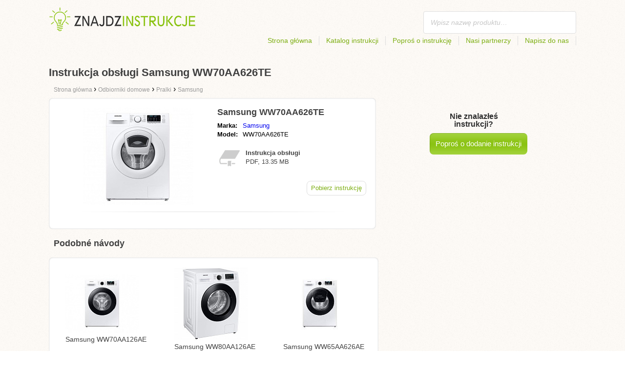

--- FILE ---
content_type: text/html; charset=utf-8
request_url: https://znajdzinstrukcje.pl/instrukcja-obslugi-samsung-ww70aa626te/
body_size: 4361
content:
<!DOCTYPE html>
<html lang='PL'>
<head>
	<meta name="theme-color" content="#90c61b">
	<meta name="seznam-wmt" content="fylUtksIWwnb4WRDHsY2bCglrwxoXsRD">
	<meta charset="UTF-8">
	<meta name="viewport" content="width=device-width, initial-scale=1">
		<title>Instrukcja obsługi Samsung WW70AA626TE | Instrukcje</title>
	<meta name="keywords" content="instrukcja, podręcznik, instrukcja obsługi, Instrukcja obsługi Samsung WW70AA626TE,">
	<meta name="description" content="Instrukcja obsługi Samsung WW70AA626TE do bezpłatnego pobrania. Instrukcja w języku polskim w formacie pdf..">
	<script>
		dataLayer = [{
			'user': "13",
			'type': 0,
			
			
			'pageType': 'manual',
		}];
	</script>
				<link rel="alternate" href="https://znajdzinstrukcje.pl/instrukcja-obslugi-samsung-ww70aa626te/" hreflang="PL">

	<link rel="shortcut icon" href="/favicon.ico">
<link rel="stylesheet" type="text/css" href="/webtemp/cssloader-ba34d9c21ecf-critical.css?1577101178">
	
	<script async src="https://pagead2.googlesyndication.com/pagead/js/adsbygoogle.js?client=ca-pub-9984164077481367"
     crossorigin="anonymous"></script>
	<script async src="https://www.google.com/recaptcha/api.js?render=6LfFEqkpAAAAAFCOw2ZtCHZGykEvlNJJtUkc_jV7"></script>
	<style>
		.grecaptcha-badge {
			visibility: hidden !important;
		}
	</style>
</head>
<body class="resp">
<link rel="stylesheet" type="text/css" href="/webtemp/cssloader-bd1af2b9cec9.css?1734830271">
<!-- Google Tag Manager -->
<noscript>
	<iframe src="//www.googletagmanager.com/ns.html?id=GTM-WP2LCP" height="0" width="0" style="display:none;visibility:hidden"></iframe>
</noscript>

<script>(function(w,d,s,l,i) { w[l]=w[l]||[];w[l].push( { 'gtm.start':
		new Date().getTime(),event:'gtm.js' } );var f=d.getElementsByTagName(s)[0],
		j=d.createElement(s),dl=l!='dataLayer'?'&l='+l:'';j.async=true;j.src=
		'//www.googletagmanager.com/gtm.js?id='+i+dl;f.parentNode.insertBefore(j,f);
} )(window,document,'script','dataLayer','GTM-WP2LCP');</script>
<!-- End Google Tag Manager -->

<!--[if lte IE 8]><div id="ieLt8"><![endif]-->
<div class="page">

<header class="main-header">

    <a class="logo" href="/">
        <img src="/frontend/img/logos/logo_pl.png"
             alt="Znajdzinstrukcje.pl">
    </a>
    <!--logo-->
		<form class="ui search search-header huge icon input" onsubmit="dataLayer.push( { 'event':'searchEvent' } );" id="searchbox_partner-pub-9984164077481367:4325447393" method="get"
			  action="/szukaj/">
			<input type="text" name="q" id="search" class="search" placeholder="Wpisz nazwę produktu…"
				   value="">
		</form>
		<!--search-->

    <nav class="main-nav">
        <a
                class="" href="/">Strona główna</a>
        <a
                class="" href="/katalog/">Katalog instrukcji</a>
        
            <a class="show-dialog"
                                                  data-dialog="ask-manual"
                                                  href="#">Poproś o instrukcję</a>
        <a class="" href="/partnerzy/">Nasi partnerzy</a>
        <a
                class="" href="/napisz-do-nas/">Napisz do nas</a>
    </nav>
    <!--main-nav-->

</header>
<!--main-header-->
	<script type="application/ld+json">
    {
      "@context" : "http://schema.org",
      "@type" : "WebSite",
      "name" : "Znajdzinstrukcje.pl",
      "url" : "https://znajdzinstrukcje.pl/instrukcja-obslugi-samsung-ww70aa626te/"
    }

	</script>

	<h1>Instrukcja obsługi Samsung WW70AA626TE</h1>


<nav class="path">
	<ol vocab="http://schema.org/" typeof="BreadcrumbList">
		<li>
			<a href="/">
				<span>
					Strona główna
				</span>
			</a>
		</li>
	<li property="itemListElement" typeof="ListItem">
		›
		<a href="/odbiorniki-domowe/" property="item" typeof="WebPage">
			<span property="name">Odbiorniki domowe</span>
		</a>
		<meta property="position" content="1">
	</li>
	<li property="itemListElement" typeof="ListItem">
		›
		<a href="/odbiorniki-domowe/pralki/" property="item" typeof="WebPage">
			<span property="name">Pralki</span>
		</a>
		<meta property="position" content="2">
	</li>
	<li property="itemListElement" typeof="ListItem">
		›
		<a href="/odbiorniki-domowe/pralki/samsung/" property="item" typeof="WebPage">
			<span property="name">Samsung</span>
		</a>
		<meta property="position" content="3">
	</li>
	</ol>
</nav>
	<div class="ads-google">
		<script async src="https://pagead2.googlesyndication.com/pagead/js/adsbygoogle.js?client=ca-pub-9984164077481367"
     crossorigin="anonymous"></script>
<!-- Návody - Produkt - Nahoře -->
<ins class="adsbygoogle"
     style="display:block"
     data-ad-client="ca-pub-9984164077481367"
     data-ad-slot="5806613390"
     data-ad-format="auto"
     data-full-width-responsive="true"></ins>
<script>
     (adsbygoogle = window.adsbygoogle || []).push({});
</script>
	</div>

	<div class="content-wrapper type-two">
		<div class="product-manual left-content">

			<div class="wrapper product">

				<section class="basic-info">

					<div class="one-half">


						<a href="https://znajdzinstrukcje.pl/images/a5/jpg83-samsung-ww70aa626te.jpg"
						   title="Samsung WW70AA626TE" class="show-img">
							<picture>
								<source srcset="https://znajdzinstrukcje.pl/images/a5/jpg83-samsung-ww70aa626te.300x200.fit.q90.jpg" type="image/jpeg">
								<img class="show-img-small"
												   data-src="https://znajdzinstrukcje.pl/images/a5/jpg83-samsung-ww70aa626te.300x200.fit.q90.jpg"
												   alt="Samsung WW70AA626TE" title="Samsung WW70AA626TE">
							</picture>
						</a>


					</div>

					<div class="one-half">

						<h2>Samsung WW70AA626TE</h2>

						<table>
							<tbody>
							<tr>
								<td class="brandName">Marka:</td>
								<td class="brandLink">
										<a href="/samsung/">Samsung</a>
								</td>
							</tr>
							<tr>
								<td>Model:</td>
								<td>WW70AA626TE</td>
							</tr>
							</tbody>
						</table>

						<div class="size-info">
							<div class="icon"></div>
							<p><b>Instrukcja obsługi</b></p>
							<p>
								PDF, 13.35
								MB
							</p>
						</div>
						<!--size-info-->

						<div class="product-manual-add ads-google">
							<script async src="https://pagead2.googlesyndication.com/pagead/js/adsbygoogle.js?client=ca-pub-9984164077481367"
     crossorigin="anonymous"></script>
<!-- Návody - Produkt - Nad plačítkem -->
<ins class="adsbygoogle"
     style="display:block"
     data-ad-client="ca-pub-9984164077481367"
     data-ad-slot="9301350594"
     data-ad-format="auto"
     data-full-width-responsive="true"></ins>
<script>
     (adsbygoogle = window.adsbygoogle || []).push({});
</script>
						</div>

						<div class="links">
									<!--sse--> <a onclick="showManual()" id="download"
												  title="Instrukcja obsługi Samsung WW70AA626TE"
												  href="https://pdf.znajdzinstrukcje.pl/wp-content/uploads/pdf51/samsung-ww70aa626te-4897598.pdf?h=L1cwN2u-H_FO9y8Mo32mJw&amp;e=1770088792"
												  style="font-size: 16px;"
												  target="_blank" rel="nofollow">Pobierz instrukcję</a>
									<!--/sse-->
								<!--sse--> <a onclick="showManual()" id="download_B"
											  title="Instrukcja obsługi Samsung WW70AA626TE"
											  href="https://pdf.znajdzinstrukcje.pl/wp-content/uploads/pdf51/samsung-ww70aa626te-4897598.pdf?h=L1cwN2u-H_FO9y8Mo32mJw&amp;e=1770088792"
											  style="font-size: 16px;display:none;"
											  target="_blank" rel="nofollow">Pobierz instrukcję</a>
								<!--/sse-->
						</div>
						<!--links-->


					</div>

				</section>

			</div>
			<!--wrapper/product-->
			<div class="similar">
				<h2>Podobné návody</h2>
				<div class="similar-products wrapper">
					<div class="">
						<a href="/instrukcja-obslugi-samsung-ww70aa126ae/">
							<div>
								<picture>
									<source srcset="https://znajdzinstrukcje.pl/images/7b/jpg84-samsung-ww70aa126ae.150x150.fit.q90.jpg" type="image/jpeg">
									<img data-src="https://znajdzinstrukcje.pl/images/7b/jpg84-samsung-ww70aa126ae.150x150.fit.q90.jpg" alt="Samsung WW70AA126AE"
																title="Samsung WW70AA126AE">
								</picture>
							</div>
							<p>Samsung WW70AA126AE</p>
						</a>

					</div>
					<div class="">
						<a href="/instrukcja-obslugi-samsung-ww80aa126ae/">
							<div>
								<picture>
									<source srcset="https://znajdzinstrukcje.pl/images/fc/jpg83-samsung-ww80aa126ae.150x150.fit.q90.jpg" type="image/jpeg">
									<img data-src="https://znajdzinstrukcje.pl/images/fc/jpg83-samsung-ww80aa126ae.150x150.fit.q90.jpg" alt="Samsung WW80AA126AE"
																title="Samsung WW80AA126AE">
								</picture>
							</div>
							<p>Samsung WW80AA126AE</p>
						</a>

					</div>
					<div class="">
						<a href="/instrukcja-obslugi-samsung-ww65aa626ae/">
							<div>
								<picture>
									<source srcset="https://znajdzinstrukcje.pl/images/06/jpg83-samsung-ww65aa626ae.150x150.fit.q90.jpg" type="image/jpeg">
									<img data-src="https://znajdzinstrukcje.pl/images/06/jpg83-samsung-ww65aa626ae.150x150.fit.q90.jpg" alt="Samsung WW65AA626AE"
																title="Samsung WW65AA626AE">
								</picture>
							</div>
							<p>Samsung WW65AA626AE</p>
						</a>

					</div>
				</div>
			</div>
		</div>
		<!--product-manual-->

		<aside class="right-panel">
	<section class="manual-not-found">

		<h2>Nie znalazłeś instrukcji?</h2>
		<a href="#" class="button-big show-dialog" data-dialog="ask-manual">Poproś o dodanie instrukcji</a>

	</section>
	<!--manual-not-found-->
			<div class="ad ads-google">
				<script async src="https://pagead2.googlesyndication.com/pagead/js/adsbygoogle.js?client=ca-pub-9984164077481367"
     crossorigin="anonymous"></script>
<!-- Návody - Produkt - Na straně -->
<ins class="adsbygoogle"
     style="display:block"
     data-ad-client="ca-pub-9984164077481367"
     data-ad-slot="4514111397"
     data-ad-format="auto"
     data-full-width-responsive="true"></ins>
<script>
     (adsbygoogle = window.adsbygoogle || []).push({});
</script>
			</div>
		</aside>
		<!--right-panel-->

	</div>
	<!--content-wrapper-->
		<script type="application/javascript">
			function showManual() {
				dataLayer.push({"ecommerce":{"currencyCode":"USD","purchase":{"actionField":{"id":5056514,"revenue":0.004859},"products":{"name":"Samsung WW70AA626TE","id":51030,"price":0.004859,"brand":"Samsung","category":"Pračky","quantity":"1"}}},"event":"purchase"});
			}
		</script>

		<script type="application/javascript">
			dataLayer.push({"ecommerce":{"detail":{"actionField":{"list":"Product Page","action":"detail"},"products":{"name":"Samsung WW70AA626TE","id":51030,"brand":"Samsung","category":"Pračky"}}},"event":"showProduct"});
		</script>
</div>
	<!--page-->
<footer class="main-footer">
    <div class="page menu">
        <a href="/">Strona główna</a>
        <a href="/katalog/">Katalog instrukcji</a>
        <a class="show-dialog" data-dialog="ask-manual"
                                              href="#">Poproś o instrukcję</a>
        <a href="/partnerzy/">Nasi partnerzy</a>
        <a href="/napisz-do-nas/">Napisz do nas</a>
    </div>
    <!--page/menu-->
</footer>
<!--main-footer-->

<!--DIALOG-->
    <div class="dialog-box ask-manual">

        <a href="#" class="close-button hide-dialog"><!--close--></a>

        <h1>Poproś o instrukcję</h1>

        <p>Po dodaniu otrzymasz e-mail z informacją</p>

        <form action="/instrukcja-obslugi-samsung-ww70aa626te/" method="post" id="myForm" class="ask-manual-form">

            <label for="frm-requestForm-requestForm-name">Dokładna nazw produktu</label>
            <input type="text" name="name" id="frm-requestForm-requestForm-name" required data-nette-rules='[{"op":":filled","msg":"Tu podaj dokładna nazwę produktu."}]'>

            <label for="frm-requestForm-requestForm-email">Twój e-mail</label>
            <input type="email" name="email" id="frm-requestForm-requestForm-email" required data-nette-rules='[{"op":":filled","msg":"Należy podać e-mail."},{"op":":email","msg":"Sprawdź swój e-mail. Jest nieprawidłowy."}]'>

            <input type="hidden" name="recaptchaToken" value="" id="g-recaptcha-response">

            <input type="checkbox" name="terms" id="frm-requestForm-requestForm-terms" required data-nette-rules='[{"op":":filled","msg":"This field is required."},{"op":":equal","msg":"Wymagane jest wyrażenie zgody na przetwarzanie e-maila.","arg":true}]' checked>
            <label for="frm-requestForm-requestForm-terms">Wyrażam zgodę na przetwarzanie e-maila.</label>

            <button type="button" class="button-mid button-abort hide-dialog">Usuń</button>
            <button class="button-mid" type="submit" name="_submit" value="Poproś o instrukcję">Poproś o instrukcję</button>
        <input type="hidden" name="_do" value="requestForm-requestForm-submit"></form>

        <p class="privacy-policy" style="margin-top:10px">
            This site is protected by reCAPTCHA and the Google
            <a href="https://policies.google.com/privacy">Privacy Policy</a> and
            <a href="https://policies.google.com/terms">Terms of Service</a> apply.
        </p>
    </div>
<!--dialog-box-->
<script>
    document.addEventListener('DOMContentLoaded', (event) => {
        document.getElementById('myForm').addEventListener('submit', function(e) {
            e.preventDefault();
            grecaptcha.ready(function() {
                grecaptcha.execute('6LfFEqkpAAAAAFCOw2ZtCHZGykEvlNJJtUkc_jV7', { action: 'submit' } ).then(function(token) {
                    document.getElementById('g-recaptcha-response').value = token;
                    $("#myForm").submit();
                });
            });
        });
    });
</script>
	<!--DIALOG-->
	<div class="dialog-box addNavod">
		<a href="#" class="close-button hide-dialog"><!--close--></a>
		<h1>Dodanie instrukcji</h1>
		<p>Jeżeli chcesz dodać instrukcję, prześlij ją na e-mail <i><a href="/cdn-cgi/l/email-protection" class="__cf_email__" data-cfemail="92fbfcf4fdd2e8fcf3f8f6e8fbfce1e6e0e7f9f1f8f7bce2fe">[email&#160;protected]</a></i>
			<br>
			<br>
			<b>Dziękujemy</b><br></p>
	</div>
	<!--dialog-box-->

	<!--[if IE]>
	<script src="//html5shiv.googlecode.com/svn/trunk/html5.js"></script>
	<![endif]-->
<script data-cfasync="false" src="/cdn-cgi/scripts/5c5dd728/cloudflare-static/email-decode.min.js"></script><script src="/webtemp/jsloader-3fba8208d02c.js?1577101178"></script>
	

<script defer src="https://static.cloudflareinsights.com/beacon.min.js/vcd15cbe7772f49c399c6a5babf22c1241717689176015" integrity="sha512-ZpsOmlRQV6y907TI0dKBHq9Md29nnaEIPlkf84rnaERnq6zvWvPUqr2ft8M1aS28oN72PdrCzSjY4U6VaAw1EQ==" data-cf-beacon='{"version":"2024.11.0","token":"d7f3168a19c7437fbc65b30e7de69d1e","r":1,"server_timing":{"name":{"cfCacheStatus":true,"cfEdge":true,"cfExtPri":true,"cfL4":true,"cfOrigin":true,"cfSpeedBrain":true},"location_startswith":null}}' crossorigin="anonymous"></script>
</body>
</html>


--- FILE ---
content_type: text/html; charset=utf-8
request_url: https://www.google.com/recaptcha/api2/anchor?ar=1&k=6LfFEqkpAAAAAFCOw2ZtCHZGykEvlNJJtUkc_jV7&co=aHR0cHM6Ly96bmFqZHppbnN0cnVrY2plLnBsOjQ0Mw..&hl=en&v=N67nZn4AqZkNcbeMu4prBgzg&size=invisible&anchor-ms=20000&execute-ms=30000&cb=mfjme3m26k9c
body_size: 48606
content:
<!DOCTYPE HTML><html dir="ltr" lang="en"><head><meta http-equiv="Content-Type" content="text/html; charset=UTF-8">
<meta http-equiv="X-UA-Compatible" content="IE=edge">
<title>reCAPTCHA</title>
<style type="text/css">
/* cyrillic-ext */
@font-face {
  font-family: 'Roboto';
  font-style: normal;
  font-weight: 400;
  font-stretch: 100%;
  src: url(//fonts.gstatic.com/s/roboto/v48/KFO7CnqEu92Fr1ME7kSn66aGLdTylUAMa3GUBHMdazTgWw.woff2) format('woff2');
  unicode-range: U+0460-052F, U+1C80-1C8A, U+20B4, U+2DE0-2DFF, U+A640-A69F, U+FE2E-FE2F;
}
/* cyrillic */
@font-face {
  font-family: 'Roboto';
  font-style: normal;
  font-weight: 400;
  font-stretch: 100%;
  src: url(//fonts.gstatic.com/s/roboto/v48/KFO7CnqEu92Fr1ME7kSn66aGLdTylUAMa3iUBHMdazTgWw.woff2) format('woff2');
  unicode-range: U+0301, U+0400-045F, U+0490-0491, U+04B0-04B1, U+2116;
}
/* greek-ext */
@font-face {
  font-family: 'Roboto';
  font-style: normal;
  font-weight: 400;
  font-stretch: 100%;
  src: url(//fonts.gstatic.com/s/roboto/v48/KFO7CnqEu92Fr1ME7kSn66aGLdTylUAMa3CUBHMdazTgWw.woff2) format('woff2');
  unicode-range: U+1F00-1FFF;
}
/* greek */
@font-face {
  font-family: 'Roboto';
  font-style: normal;
  font-weight: 400;
  font-stretch: 100%;
  src: url(//fonts.gstatic.com/s/roboto/v48/KFO7CnqEu92Fr1ME7kSn66aGLdTylUAMa3-UBHMdazTgWw.woff2) format('woff2');
  unicode-range: U+0370-0377, U+037A-037F, U+0384-038A, U+038C, U+038E-03A1, U+03A3-03FF;
}
/* math */
@font-face {
  font-family: 'Roboto';
  font-style: normal;
  font-weight: 400;
  font-stretch: 100%;
  src: url(//fonts.gstatic.com/s/roboto/v48/KFO7CnqEu92Fr1ME7kSn66aGLdTylUAMawCUBHMdazTgWw.woff2) format('woff2');
  unicode-range: U+0302-0303, U+0305, U+0307-0308, U+0310, U+0312, U+0315, U+031A, U+0326-0327, U+032C, U+032F-0330, U+0332-0333, U+0338, U+033A, U+0346, U+034D, U+0391-03A1, U+03A3-03A9, U+03B1-03C9, U+03D1, U+03D5-03D6, U+03F0-03F1, U+03F4-03F5, U+2016-2017, U+2034-2038, U+203C, U+2040, U+2043, U+2047, U+2050, U+2057, U+205F, U+2070-2071, U+2074-208E, U+2090-209C, U+20D0-20DC, U+20E1, U+20E5-20EF, U+2100-2112, U+2114-2115, U+2117-2121, U+2123-214F, U+2190, U+2192, U+2194-21AE, U+21B0-21E5, U+21F1-21F2, U+21F4-2211, U+2213-2214, U+2216-22FF, U+2308-230B, U+2310, U+2319, U+231C-2321, U+2336-237A, U+237C, U+2395, U+239B-23B7, U+23D0, U+23DC-23E1, U+2474-2475, U+25AF, U+25B3, U+25B7, U+25BD, U+25C1, U+25CA, U+25CC, U+25FB, U+266D-266F, U+27C0-27FF, U+2900-2AFF, U+2B0E-2B11, U+2B30-2B4C, U+2BFE, U+3030, U+FF5B, U+FF5D, U+1D400-1D7FF, U+1EE00-1EEFF;
}
/* symbols */
@font-face {
  font-family: 'Roboto';
  font-style: normal;
  font-weight: 400;
  font-stretch: 100%;
  src: url(//fonts.gstatic.com/s/roboto/v48/KFO7CnqEu92Fr1ME7kSn66aGLdTylUAMaxKUBHMdazTgWw.woff2) format('woff2');
  unicode-range: U+0001-000C, U+000E-001F, U+007F-009F, U+20DD-20E0, U+20E2-20E4, U+2150-218F, U+2190, U+2192, U+2194-2199, U+21AF, U+21E6-21F0, U+21F3, U+2218-2219, U+2299, U+22C4-22C6, U+2300-243F, U+2440-244A, U+2460-24FF, U+25A0-27BF, U+2800-28FF, U+2921-2922, U+2981, U+29BF, U+29EB, U+2B00-2BFF, U+4DC0-4DFF, U+FFF9-FFFB, U+10140-1018E, U+10190-1019C, U+101A0, U+101D0-101FD, U+102E0-102FB, U+10E60-10E7E, U+1D2C0-1D2D3, U+1D2E0-1D37F, U+1F000-1F0FF, U+1F100-1F1AD, U+1F1E6-1F1FF, U+1F30D-1F30F, U+1F315, U+1F31C, U+1F31E, U+1F320-1F32C, U+1F336, U+1F378, U+1F37D, U+1F382, U+1F393-1F39F, U+1F3A7-1F3A8, U+1F3AC-1F3AF, U+1F3C2, U+1F3C4-1F3C6, U+1F3CA-1F3CE, U+1F3D4-1F3E0, U+1F3ED, U+1F3F1-1F3F3, U+1F3F5-1F3F7, U+1F408, U+1F415, U+1F41F, U+1F426, U+1F43F, U+1F441-1F442, U+1F444, U+1F446-1F449, U+1F44C-1F44E, U+1F453, U+1F46A, U+1F47D, U+1F4A3, U+1F4B0, U+1F4B3, U+1F4B9, U+1F4BB, U+1F4BF, U+1F4C8-1F4CB, U+1F4D6, U+1F4DA, U+1F4DF, U+1F4E3-1F4E6, U+1F4EA-1F4ED, U+1F4F7, U+1F4F9-1F4FB, U+1F4FD-1F4FE, U+1F503, U+1F507-1F50B, U+1F50D, U+1F512-1F513, U+1F53E-1F54A, U+1F54F-1F5FA, U+1F610, U+1F650-1F67F, U+1F687, U+1F68D, U+1F691, U+1F694, U+1F698, U+1F6AD, U+1F6B2, U+1F6B9-1F6BA, U+1F6BC, U+1F6C6-1F6CF, U+1F6D3-1F6D7, U+1F6E0-1F6EA, U+1F6F0-1F6F3, U+1F6F7-1F6FC, U+1F700-1F7FF, U+1F800-1F80B, U+1F810-1F847, U+1F850-1F859, U+1F860-1F887, U+1F890-1F8AD, U+1F8B0-1F8BB, U+1F8C0-1F8C1, U+1F900-1F90B, U+1F93B, U+1F946, U+1F984, U+1F996, U+1F9E9, U+1FA00-1FA6F, U+1FA70-1FA7C, U+1FA80-1FA89, U+1FA8F-1FAC6, U+1FACE-1FADC, U+1FADF-1FAE9, U+1FAF0-1FAF8, U+1FB00-1FBFF;
}
/* vietnamese */
@font-face {
  font-family: 'Roboto';
  font-style: normal;
  font-weight: 400;
  font-stretch: 100%;
  src: url(//fonts.gstatic.com/s/roboto/v48/KFO7CnqEu92Fr1ME7kSn66aGLdTylUAMa3OUBHMdazTgWw.woff2) format('woff2');
  unicode-range: U+0102-0103, U+0110-0111, U+0128-0129, U+0168-0169, U+01A0-01A1, U+01AF-01B0, U+0300-0301, U+0303-0304, U+0308-0309, U+0323, U+0329, U+1EA0-1EF9, U+20AB;
}
/* latin-ext */
@font-face {
  font-family: 'Roboto';
  font-style: normal;
  font-weight: 400;
  font-stretch: 100%;
  src: url(//fonts.gstatic.com/s/roboto/v48/KFO7CnqEu92Fr1ME7kSn66aGLdTylUAMa3KUBHMdazTgWw.woff2) format('woff2');
  unicode-range: U+0100-02BA, U+02BD-02C5, U+02C7-02CC, U+02CE-02D7, U+02DD-02FF, U+0304, U+0308, U+0329, U+1D00-1DBF, U+1E00-1E9F, U+1EF2-1EFF, U+2020, U+20A0-20AB, U+20AD-20C0, U+2113, U+2C60-2C7F, U+A720-A7FF;
}
/* latin */
@font-face {
  font-family: 'Roboto';
  font-style: normal;
  font-weight: 400;
  font-stretch: 100%;
  src: url(//fonts.gstatic.com/s/roboto/v48/KFO7CnqEu92Fr1ME7kSn66aGLdTylUAMa3yUBHMdazQ.woff2) format('woff2');
  unicode-range: U+0000-00FF, U+0131, U+0152-0153, U+02BB-02BC, U+02C6, U+02DA, U+02DC, U+0304, U+0308, U+0329, U+2000-206F, U+20AC, U+2122, U+2191, U+2193, U+2212, U+2215, U+FEFF, U+FFFD;
}
/* cyrillic-ext */
@font-face {
  font-family: 'Roboto';
  font-style: normal;
  font-weight: 500;
  font-stretch: 100%;
  src: url(//fonts.gstatic.com/s/roboto/v48/KFO7CnqEu92Fr1ME7kSn66aGLdTylUAMa3GUBHMdazTgWw.woff2) format('woff2');
  unicode-range: U+0460-052F, U+1C80-1C8A, U+20B4, U+2DE0-2DFF, U+A640-A69F, U+FE2E-FE2F;
}
/* cyrillic */
@font-face {
  font-family: 'Roboto';
  font-style: normal;
  font-weight: 500;
  font-stretch: 100%;
  src: url(//fonts.gstatic.com/s/roboto/v48/KFO7CnqEu92Fr1ME7kSn66aGLdTylUAMa3iUBHMdazTgWw.woff2) format('woff2');
  unicode-range: U+0301, U+0400-045F, U+0490-0491, U+04B0-04B1, U+2116;
}
/* greek-ext */
@font-face {
  font-family: 'Roboto';
  font-style: normal;
  font-weight: 500;
  font-stretch: 100%;
  src: url(//fonts.gstatic.com/s/roboto/v48/KFO7CnqEu92Fr1ME7kSn66aGLdTylUAMa3CUBHMdazTgWw.woff2) format('woff2');
  unicode-range: U+1F00-1FFF;
}
/* greek */
@font-face {
  font-family: 'Roboto';
  font-style: normal;
  font-weight: 500;
  font-stretch: 100%;
  src: url(//fonts.gstatic.com/s/roboto/v48/KFO7CnqEu92Fr1ME7kSn66aGLdTylUAMa3-UBHMdazTgWw.woff2) format('woff2');
  unicode-range: U+0370-0377, U+037A-037F, U+0384-038A, U+038C, U+038E-03A1, U+03A3-03FF;
}
/* math */
@font-face {
  font-family: 'Roboto';
  font-style: normal;
  font-weight: 500;
  font-stretch: 100%;
  src: url(//fonts.gstatic.com/s/roboto/v48/KFO7CnqEu92Fr1ME7kSn66aGLdTylUAMawCUBHMdazTgWw.woff2) format('woff2');
  unicode-range: U+0302-0303, U+0305, U+0307-0308, U+0310, U+0312, U+0315, U+031A, U+0326-0327, U+032C, U+032F-0330, U+0332-0333, U+0338, U+033A, U+0346, U+034D, U+0391-03A1, U+03A3-03A9, U+03B1-03C9, U+03D1, U+03D5-03D6, U+03F0-03F1, U+03F4-03F5, U+2016-2017, U+2034-2038, U+203C, U+2040, U+2043, U+2047, U+2050, U+2057, U+205F, U+2070-2071, U+2074-208E, U+2090-209C, U+20D0-20DC, U+20E1, U+20E5-20EF, U+2100-2112, U+2114-2115, U+2117-2121, U+2123-214F, U+2190, U+2192, U+2194-21AE, U+21B0-21E5, U+21F1-21F2, U+21F4-2211, U+2213-2214, U+2216-22FF, U+2308-230B, U+2310, U+2319, U+231C-2321, U+2336-237A, U+237C, U+2395, U+239B-23B7, U+23D0, U+23DC-23E1, U+2474-2475, U+25AF, U+25B3, U+25B7, U+25BD, U+25C1, U+25CA, U+25CC, U+25FB, U+266D-266F, U+27C0-27FF, U+2900-2AFF, U+2B0E-2B11, U+2B30-2B4C, U+2BFE, U+3030, U+FF5B, U+FF5D, U+1D400-1D7FF, U+1EE00-1EEFF;
}
/* symbols */
@font-face {
  font-family: 'Roboto';
  font-style: normal;
  font-weight: 500;
  font-stretch: 100%;
  src: url(//fonts.gstatic.com/s/roboto/v48/KFO7CnqEu92Fr1ME7kSn66aGLdTylUAMaxKUBHMdazTgWw.woff2) format('woff2');
  unicode-range: U+0001-000C, U+000E-001F, U+007F-009F, U+20DD-20E0, U+20E2-20E4, U+2150-218F, U+2190, U+2192, U+2194-2199, U+21AF, U+21E6-21F0, U+21F3, U+2218-2219, U+2299, U+22C4-22C6, U+2300-243F, U+2440-244A, U+2460-24FF, U+25A0-27BF, U+2800-28FF, U+2921-2922, U+2981, U+29BF, U+29EB, U+2B00-2BFF, U+4DC0-4DFF, U+FFF9-FFFB, U+10140-1018E, U+10190-1019C, U+101A0, U+101D0-101FD, U+102E0-102FB, U+10E60-10E7E, U+1D2C0-1D2D3, U+1D2E0-1D37F, U+1F000-1F0FF, U+1F100-1F1AD, U+1F1E6-1F1FF, U+1F30D-1F30F, U+1F315, U+1F31C, U+1F31E, U+1F320-1F32C, U+1F336, U+1F378, U+1F37D, U+1F382, U+1F393-1F39F, U+1F3A7-1F3A8, U+1F3AC-1F3AF, U+1F3C2, U+1F3C4-1F3C6, U+1F3CA-1F3CE, U+1F3D4-1F3E0, U+1F3ED, U+1F3F1-1F3F3, U+1F3F5-1F3F7, U+1F408, U+1F415, U+1F41F, U+1F426, U+1F43F, U+1F441-1F442, U+1F444, U+1F446-1F449, U+1F44C-1F44E, U+1F453, U+1F46A, U+1F47D, U+1F4A3, U+1F4B0, U+1F4B3, U+1F4B9, U+1F4BB, U+1F4BF, U+1F4C8-1F4CB, U+1F4D6, U+1F4DA, U+1F4DF, U+1F4E3-1F4E6, U+1F4EA-1F4ED, U+1F4F7, U+1F4F9-1F4FB, U+1F4FD-1F4FE, U+1F503, U+1F507-1F50B, U+1F50D, U+1F512-1F513, U+1F53E-1F54A, U+1F54F-1F5FA, U+1F610, U+1F650-1F67F, U+1F687, U+1F68D, U+1F691, U+1F694, U+1F698, U+1F6AD, U+1F6B2, U+1F6B9-1F6BA, U+1F6BC, U+1F6C6-1F6CF, U+1F6D3-1F6D7, U+1F6E0-1F6EA, U+1F6F0-1F6F3, U+1F6F7-1F6FC, U+1F700-1F7FF, U+1F800-1F80B, U+1F810-1F847, U+1F850-1F859, U+1F860-1F887, U+1F890-1F8AD, U+1F8B0-1F8BB, U+1F8C0-1F8C1, U+1F900-1F90B, U+1F93B, U+1F946, U+1F984, U+1F996, U+1F9E9, U+1FA00-1FA6F, U+1FA70-1FA7C, U+1FA80-1FA89, U+1FA8F-1FAC6, U+1FACE-1FADC, U+1FADF-1FAE9, U+1FAF0-1FAF8, U+1FB00-1FBFF;
}
/* vietnamese */
@font-face {
  font-family: 'Roboto';
  font-style: normal;
  font-weight: 500;
  font-stretch: 100%;
  src: url(//fonts.gstatic.com/s/roboto/v48/KFO7CnqEu92Fr1ME7kSn66aGLdTylUAMa3OUBHMdazTgWw.woff2) format('woff2');
  unicode-range: U+0102-0103, U+0110-0111, U+0128-0129, U+0168-0169, U+01A0-01A1, U+01AF-01B0, U+0300-0301, U+0303-0304, U+0308-0309, U+0323, U+0329, U+1EA0-1EF9, U+20AB;
}
/* latin-ext */
@font-face {
  font-family: 'Roboto';
  font-style: normal;
  font-weight: 500;
  font-stretch: 100%;
  src: url(//fonts.gstatic.com/s/roboto/v48/KFO7CnqEu92Fr1ME7kSn66aGLdTylUAMa3KUBHMdazTgWw.woff2) format('woff2');
  unicode-range: U+0100-02BA, U+02BD-02C5, U+02C7-02CC, U+02CE-02D7, U+02DD-02FF, U+0304, U+0308, U+0329, U+1D00-1DBF, U+1E00-1E9F, U+1EF2-1EFF, U+2020, U+20A0-20AB, U+20AD-20C0, U+2113, U+2C60-2C7F, U+A720-A7FF;
}
/* latin */
@font-face {
  font-family: 'Roboto';
  font-style: normal;
  font-weight: 500;
  font-stretch: 100%;
  src: url(//fonts.gstatic.com/s/roboto/v48/KFO7CnqEu92Fr1ME7kSn66aGLdTylUAMa3yUBHMdazQ.woff2) format('woff2');
  unicode-range: U+0000-00FF, U+0131, U+0152-0153, U+02BB-02BC, U+02C6, U+02DA, U+02DC, U+0304, U+0308, U+0329, U+2000-206F, U+20AC, U+2122, U+2191, U+2193, U+2212, U+2215, U+FEFF, U+FFFD;
}
/* cyrillic-ext */
@font-face {
  font-family: 'Roboto';
  font-style: normal;
  font-weight: 900;
  font-stretch: 100%;
  src: url(//fonts.gstatic.com/s/roboto/v48/KFO7CnqEu92Fr1ME7kSn66aGLdTylUAMa3GUBHMdazTgWw.woff2) format('woff2');
  unicode-range: U+0460-052F, U+1C80-1C8A, U+20B4, U+2DE0-2DFF, U+A640-A69F, U+FE2E-FE2F;
}
/* cyrillic */
@font-face {
  font-family: 'Roboto';
  font-style: normal;
  font-weight: 900;
  font-stretch: 100%;
  src: url(//fonts.gstatic.com/s/roboto/v48/KFO7CnqEu92Fr1ME7kSn66aGLdTylUAMa3iUBHMdazTgWw.woff2) format('woff2');
  unicode-range: U+0301, U+0400-045F, U+0490-0491, U+04B0-04B1, U+2116;
}
/* greek-ext */
@font-face {
  font-family: 'Roboto';
  font-style: normal;
  font-weight: 900;
  font-stretch: 100%;
  src: url(//fonts.gstatic.com/s/roboto/v48/KFO7CnqEu92Fr1ME7kSn66aGLdTylUAMa3CUBHMdazTgWw.woff2) format('woff2');
  unicode-range: U+1F00-1FFF;
}
/* greek */
@font-face {
  font-family: 'Roboto';
  font-style: normal;
  font-weight: 900;
  font-stretch: 100%;
  src: url(//fonts.gstatic.com/s/roboto/v48/KFO7CnqEu92Fr1ME7kSn66aGLdTylUAMa3-UBHMdazTgWw.woff2) format('woff2');
  unicode-range: U+0370-0377, U+037A-037F, U+0384-038A, U+038C, U+038E-03A1, U+03A3-03FF;
}
/* math */
@font-face {
  font-family: 'Roboto';
  font-style: normal;
  font-weight: 900;
  font-stretch: 100%;
  src: url(//fonts.gstatic.com/s/roboto/v48/KFO7CnqEu92Fr1ME7kSn66aGLdTylUAMawCUBHMdazTgWw.woff2) format('woff2');
  unicode-range: U+0302-0303, U+0305, U+0307-0308, U+0310, U+0312, U+0315, U+031A, U+0326-0327, U+032C, U+032F-0330, U+0332-0333, U+0338, U+033A, U+0346, U+034D, U+0391-03A1, U+03A3-03A9, U+03B1-03C9, U+03D1, U+03D5-03D6, U+03F0-03F1, U+03F4-03F5, U+2016-2017, U+2034-2038, U+203C, U+2040, U+2043, U+2047, U+2050, U+2057, U+205F, U+2070-2071, U+2074-208E, U+2090-209C, U+20D0-20DC, U+20E1, U+20E5-20EF, U+2100-2112, U+2114-2115, U+2117-2121, U+2123-214F, U+2190, U+2192, U+2194-21AE, U+21B0-21E5, U+21F1-21F2, U+21F4-2211, U+2213-2214, U+2216-22FF, U+2308-230B, U+2310, U+2319, U+231C-2321, U+2336-237A, U+237C, U+2395, U+239B-23B7, U+23D0, U+23DC-23E1, U+2474-2475, U+25AF, U+25B3, U+25B7, U+25BD, U+25C1, U+25CA, U+25CC, U+25FB, U+266D-266F, U+27C0-27FF, U+2900-2AFF, U+2B0E-2B11, U+2B30-2B4C, U+2BFE, U+3030, U+FF5B, U+FF5D, U+1D400-1D7FF, U+1EE00-1EEFF;
}
/* symbols */
@font-face {
  font-family: 'Roboto';
  font-style: normal;
  font-weight: 900;
  font-stretch: 100%;
  src: url(//fonts.gstatic.com/s/roboto/v48/KFO7CnqEu92Fr1ME7kSn66aGLdTylUAMaxKUBHMdazTgWw.woff2) format('woff2');
  unicode-range: U+0001-000C, U+000E-001F, U+007F-009F, U+20DD-20E0, U+20E2-20E4, U+2150-218F, U+2190, U+2192, U+2194-2199, U+21AF, U+21E6-21F0, U+21F3, U+2218-2219, U+2299, U+22C4-22C6, U+2300-243F, U+2440-244A, U+2460-24FF, U+25A0-27BF, U+2800-28FF, U+2921-2922, U+2981, U+29BF, U+29EB, U+2B00-2BFF, U+4DC0-4DFF, U+FFF9-FFFB, U+10140-1018E, U+10190-1019C, U+101A0, U+101D0-101FD, U+102E0-102FB, U+10E60-10E7E, U+1D2C0-1D2D3, U+1D2E0-1D37F, U+1F000-1F0FF, U+1F100-1F1AD, U+1F1E6-1F1FF, U+1F30D-1F30F, U+1F315, U+1F31C, U+1F31E, U+1F320-1F32C, U+1F336, U+1F378, U+1F37D, U+1F382, U+1F393-1F39F, U+1F3A7-1F3A8, U+1F3AC-1F3AF, U+1F3C2, U+1F3C4-1F3C6, U+1F3CA-1F3CE, U+1F3D4-1F3E0, U+1F3ED, U+1F3F1-1F3F3, U+1F3F5-1F3F7, U+1F408, U+1F415, U+1F41F, U+1F426, U+1F43F, U+1F441-1F442, U+1F444, U+1F446-1F449, U+1F44C-1F44E, U+1F453, U+1F46A, U+1F47D, U+1F4A3, U+1F4B0, U+1F4B3, U+1F4B9, U+1F4BB, U+1F4BF, U+1F4C8-1F4CB, U+1F4D6, U+1F4DA, U+1F4DF, U+1F4E3-1F4E6, U+1F4EA-1F4ED, U+1F4F7, U+1F4F9-1F4FB, U+1F4FD-1F4FE, U+1F503, U+1F507-1F50B, U+1F50D, U+1F512-1F513, U+1F53E-1F54A, U+1F54F-1F5FA, U+1F610, U+1F650-1F67F, U+1F687, U+1F68D, U+1F691, U+1F694, U+1F698, U+1F6AD, U+1F6B2, U+1F6B9-1F6BA, U+1F6BC, U+1F6C6-1F6CF, U+1F6D3-1F6D7, U+1F6E0-1F6EA, U+1F6F0-1F6F3, U+1F6F7-1F6FC, U+1F700-1F7FF, U+1F800-1F80B, U+1F810-1F847, U+1F850-1F859, U+1F860-1F887, U+1F890-1F8AD, U+1F8B0-1F8BB, U+1F8C0-1F8C1, U+1F900-1F90B, U+1F93B, U+1F946, U+1F984, U+1F996, U+1F9E9, U+1FA00-1FA6F, U+1FA70-1FA7C, U+1FA80-1FA89, U+1FA8F-1FAC6, U+1FACE-1FADC, U+1FADF-1FAE9, U+1FAF0-1FAF8, U+1FB00-1FBFF;
}
/* vietnamese */
@font-face {
  font-family: 'Roboto';
  font-style: normal;
  font-weight: 900;
  font-stretch: 100%;
  src: url(//fonts.gstatic.com/s/roboto/v48/KFO7CnqEu92Fr1ME7kSn66aGLdTylUAMa3OUBHMdazTgWw.woff2) format('woff2');
  unicode-range: U+0102-0103, U+0110-0111, U+0128-0129, U+0168-0169, U+01A0-01A1, U+01AF-01B0, U+0300-0301, U+0303-0304, U+0308-0309, U+0323, U+0329, U+1EA0-1EF9, U+20AB;
}
/* latin-ext */
@font-face {
  font-family: 'Roboto';
  font-style: normal;
  font-weight: 900;
  font-stretch: 100%;
  src: url(//fonts.gstatic.com/s/roboto/v48/KFO7CnqEu92Fr1ME7kSn66aGLdTylUAMa3KUBHMdazTgWw.woff2) format('woff2');
  unicode-range: U+0100-02BA, U+02BD-02C5, U+02C7-02CC, U+02CE-02D7, U+02DD-02FF, U+0304, U+0308, U+0329, U+1D00-1DBF, U+1E00-1E9F, U+1EF2-1EFF, U+2020, U+20A0-20AB, U+20AD-20C0, U+2113, U+2C60-2C7F, U+A720-A7FF;
}
/* latin */
@font-face {
  font-family: 'Roboto';
  font-style: normal;
  font-weight: 900;
  font-stretch: 100%;
  src: url(//fonts.gstatic.com/s/roboto/v48/KFO7CnqEu92Fr1ME7kSn66aGLdTylUAMa3yUBHMdazQ.woff2) format('woff2');
  unicode-range: U+0000-00FF, U+0131, U+0152-0153, U+02BB-02BC, U+02C6, U+02DA, U+02DC, U+0304, U+0308, U+0329, U+2000-206F, U+20AC, U+2122, U+2191, U+2193, U+2212, U+2215, U+FEFF, U+FFFD;
}

</style>
<link rel="stylesheet" type="text/css" href="https://www.gstatic.com/recaptcha/releases/N67nZn4AqZkNcbeMu4prBgzg/styles__ltr.css">
<script nonce="bGi0E2atrC5G0NRt3H01Zg" type="text/javascript">window['__recaptcha_api'] = 'https://www.google.com/recaptcha/api2/';</script>
<script type="text/javascript" src="https://www.gstatic.com/recaptcha/releases/N67nZn4AqZkNcbeMu4prBgzg/recaptcha__en.js" nonce="bGi0E2atrC5G0NRt3H01Zg">
      
    </script></head>
<body><div id="rc-anchor-alert" class="rc-anchor-alert"></div>
<input type="hidden" id="recaptcha-token" value="[base64]">
<script type="text/javascript" nonce="bGi0E2atrC5G0NRt3H01Zg">
      recaptcha.anchor.Main.init("[\x22ainput\x22,[\x22bgdata\x22,\x22\x22,\[base64]/[base64]/[base64]/[base64]/[base64]/[base64]/[base64]/[base64]/bmV3IFlbcV0oQVswXSk6aD09Mj9uZXcgWVtxXShBWzBdLEFbMV0pOmg9PTM/bmV3IFlbcV0oQVswXSxBWzFdLEFbMl0pOmg9PTQ/[base64]/aXcoSS5ILEkpOngoOCx0cnVlLEkpfSxFMj12LnJlcXVlc3RJZGxlQ2FsbGJhY2s/[base64]/[base64]/[base64]/[base64]\\u003d\x22,\[base64]\x22,\[base64]/[base64]/CnxDDijgxO8OaY8KVw6DDkn/[base64]/CmMOeb03DtW8lwpN4wqRzwpQOwoAzwp8FdWzDs0nDnMOTCSgsIBDChcK2wqk4OmfCrcOrZxPCqTnDucK6M8KzBcKQGMOJw5BgwrvDs0bCnAzDuBcLw6rCpcKwQxxiw6NgesODesOcw6J/I8OGJ09pUHNNwqw+CwvCqSrCoMOmf13Du8Oxwr7DrMKaJwMywrjCnMOlw6nCqVfCmwUQbg9tPsKkOsOTMcOrQcKiwoQRwq7Cu8OtIsKwQB3DnQ4pwq45XsK0wpzDssKYwp8wwpN5JG7CuULCgjrDrUvCpR9BwqMjHTcPIGVow7M/RsKCwq7DgF3Ct8OQHnrDiBLCpxPCk1tsck8Caykhw5ZsE8KwTMOPw55VTEvCs8OZw5vDtQXCuMOrdRtBKjfDv8KfwpcUw6Q+wq7DgnlDQMKODcKWWXfCrHoPwrLDjsO+wrsBwqdKXcOJw45Jw7Q0woEVaMKhw6/[base64]/CuRPDvVw+wplqGF/ChErCpsOqwpxzR0bDqMK9woXCqsOJw6BiRsKifHXDmMO0Mihcw5dMfhhqa8OuLMKFPj/CkGUScFXCmEtBw7RQFUrDvsOxCsKmwoHDgUTCosOWw7LChMKvJRk9wpXCp8Ktwrt7wptGBsKlLsOFVMOiw4BYwqLDjhzCtcOsQwnChlvCjMK3SjDDsMOKR8OQw7zCqcO0woExw7xrfGHDj8OiDBUmwqTCoSLCiHLDqXkIOwF/[base64]/[base64]/Cl3HClU/CvsOpw7YvTsOWf0o6woE+AcOhIyIvw67CvMKqw6bCtsKDw5sgY8OpwpPDni7DtsO9ZsOsCQ/CtcO+YRrCgsKmw592wrjCuMOzwrAtGjDCtcKGZgIaw7XCuzdvw6jDuTVdXFEqw6dCwppyRsOCHE/[base64]/DqnrDhnlGwpHChyHCmcO8HnAIGTR8YGXDt19/w63DuXPDvMK9w4fDphPCgcKmOsKJwpzCtMOuO8OMLTLDtC0OcMOuQ0rDpsOoTMKEKMK3w53CmcK2wpILwqnCj0XChBFwe3BbIm/Dp3zDicOzcsOlw6fCp8KewrXCs8OWwplVTXc9BzANa1IFbcO6wo7DmQPDn3Mcwptmw4TDt8KBw6Y/w7nCiMKfbAkbw5sEdMKPQgfDo8OrGcKFbDJLwqrDqg3DrsKAYGIpPMOCwoPDoSAmwqHDlMO/w6tWw4fCpiglCMK/[base64]/DhwfDnSXDtcOew4LCj8O7w7pgwrkew6rDrArCnMOcwqjCiXrCu8KmYWINwpgZw6pgU8KrwpYUcsKZw4zDr3fDij3Dimshw6Nyw43DpRzDrMKnScO4wpHCtMKzw60VFhrDoQ1dwqNRwpJfw5tLw6R/FMKyHBzCq8Odw4bCrcK/[base64]/[base64]/CkgI3wqHDncOJYEBnwqByw5Eewr4KwrwwJMODw7hIeVYVNUjCmUg7A3clwozCqmt2EwTDpy7DocOhJMOOQXDCq2dxLsKtwrLDsgE+w5LDiSTClsOXCcKlOVQkRcKmwpQbw7I3QcOad8OUNQzDm8K5VjUywo7DhDkNOcOYw7DCjcOUw4/[base64]/w4A8RGV1w4nCtcKbYk/CmsKSKcOlMXXDvGE+ORLDtcO0d290esK/[base64]/DqsOtKw5lwonCrHBswrUTbsKaEMOpWDQjwp4HUsK1CmY7woo9w5PDk8KDR8OgUx/DolfDiH/DhVLDs8O0w5LDsMOdwrpCGcOgIDcAbVEIQSbCnlzCpTDCl1nDk0gnA8KkPMKdwrfCiT/[base64]/[base64]/woDClsKmTVDCtSEXUsKJwonDr8O/wocMwoRJDcOgwr57Q8OnWMOOwoPDunEpwqfDnsOAfsKfwoEvKUAaw5BDw4bCqMOpwovCqxfCksOcQBvDpMOOwo7DqVg3wpBRwq9GRMKIw7siwr3Cu0AdQyRdwqHDt0HCm3gww4EdwojDk8KDVMK2wq0Mw6Brc8Ovw7hewrAtw5jDll/CjMKSw7JDEWJFwoBzEyXDpmPDrH9GKh9Jw4RUEUQEwpQfDsOWcsOJwoPDt2fCt8Kwwp/[base64]/[base64]/DnMKNPTfCvRjCoMOzLEHDrsOPwqrCrElZfcKqVArClcKUS8OwJ8K6w5E/w4Jpwp3Cl8Oiwp/[base64]/VcK/wqxvVsOqwp4NGiIkwpw/w7rChcOVKcOCwpbDjcKjw73CicOHZFsMMQrClCdUK8OJwrrDoijDlgLDsCfCrcOhwot3PD/DjlXDr8KxXMOIwoA2w6UPw7DCrMOrwqNyQhXChxRKXAguwq7DncKdJsOWwqzCrQxLwo0iHh/DvMKiQcOCE8KAZ8KBw5HCqW0Rw4rCisKuwqxvwrXCvEnDhMKZQsOXwr99wprChQrCoBlObVTDgcK5w5AVXWLCo0/[base64]/CoMKNw57Dm8KHb8KtYD4VJcKYTW5tbXkbw5xXw7rDmiXCrm3DnsO6NQrDnhTCiMOhIMKIwrrCg8Oaw6ghw4LDoG3CimwHSX5Bw7TDhBjDgsOsw5TCsMOUdcO+w6IjYAVPwrkEN21hJSF5EcOqOTnDt8K1bBQkwqRXw5TDn8K5QsKmVBTCohlpw68lAnDDqX4/AMOLwqnDj2/Cn1diBMKrchJ3w5fDg3shwoM0VcKSwr3CssOpYMO/w7TCg1/[base64]/ABImw7YZw4/[base64]/DvsOvw5vDg8K1UQ1Uw6/DjTtVw5BWazZEEh7CvRDCrFLCmsO4wpY6w7TDt8Oew75AOlMKa8Oiw5XCinPCqlbCtcObZMK2wp/DkSfCvcO7CsOUw6dQAwx7YsOEw60NHR/[base64]/[base64]/Cuw0EXsOtFcKewpxfwoXDnsOtIMKqaBjDjcKbw7DCssKJwqVhIsKFw5LCuxQfGsKDwpADXHBCL8OZwpJ/IxBow4gHwpxowqPDqcKnw41iw6hzw4vDhD9XScOlw5rCkcKWw5fDigrCn8KfOEo6woU9H8Kuw5R7En7CqkvChnYCwprDvibDtgjCg8KdScOnwrxdwrTCinnCv0XDj8KsOzLDiMOBRMKGw63Dr19OGlrCjsOQbV7CrmpAwr3DucK7bT/[base64]/LcKiU1/DgcOlTXvCnMOcGnPCgsKFfsO/dcOOwpRZw68awqJbwoHDoC3CksOYV8Kow5DCpAnDhiFjIiPCjHUjX0jDohjCsEbDuTDDnsKWw6psw5jDlcOqwq0Ew50PVF8Gwo43NMO3ecOoJMKFwrkCw7Ybw4/CmQnDscO0TsKgw6nCsMOdw7t8eV/CqRnCj8Kuwr/Cuw1Cdzt5wrxyAsKxwqV8dMOcwpdRwph5DsOHPSlIwpXCsMKwN8O5w6JnOAfCiyzCojLCm3codR/DsnDDrsKOQUgZw5V2wpTDmF5vWWQZDMKHNR/CssOAZ8OewqNhacOsw7Qdwr/[base64]/Dk3PDvcOfwo7Dl3p7AirDqMKaH0bDj2RzOCXDnsOWwpDDmcKvwo/Cuj3CpsKjKRzCpMKawpQRw47CokJ1w4kuMcKjcsKXwrLDu8KuXnlkwrHDuzAPfBYlf8KAw65PbMOWwo/DgwnDsS9rKsO9MiHDosOEwoTDscOqwqHDgkRHWCsCRylXOcK/w6pzTHvDjsK8EMKDJRjCqBPCoxDCicO8w7zChgrDs8K/wpvCisO/[base64]/[base64]/XjTCj8Oqw6hpHMOaAQF6wrDDs3nCphTCpFQlV8OEwooNX8OvwpcRw6bCtcOWbFvCvMKkPW7DpWTCt8O3VMOlw4TDlgdKwqrCu8Obw6/DsMKOwqTCimM1OMOUAlYow7vCqsOkw7vDtMOiw5/DpsKSwpwLw4ZabcKYw6LDpjsuWzYIw4kiNcK6wr3ClMKJw5Jbwr/CqcOgVsOSwoTCg8ObVmTDpsKMwqAiw7wdw6R/Vls4wqhVPV0qLcK+cC3DrVsjNGUKw43CnsOGc8OresO3w4Ycw4RIwrTCucKSwp/CnMKiDCLDnXrDswtMWTTCmsOewrFpFywJwo7CpgkCwqLCicK0c8Oowo4Xw5Btw6dhw4hnwoPCjBTCtHXDjEzDqxjCvkhVI8OlVMKUfB7DhhvDvD44L8KowqPCsMKaw5wsN8O8I8OKw6bCr8KaORbCqcOPw6JowptKw4PDr8OYQ0TCocKeJcOOw5HCosK/wqwnwrwcI3bDlsK0XwvDmhvCjBUGcGAvTsOow4/CgndlDkjDv8O/B8O7PsOvKmU4bUBuBVTDijfDkMKswonDnsKJw65dwqbDgDHCoFzCtDHCkMKUw5/CqsOXwpcLwr19DgBXbXRRw7vDh1vDmC/CjSrDoMKCMjs8R1drwqYewqVLYsK0w5l/eGHCj8K7wpTCp8KmaMOFTMKFw63CncKbwprDkirCosOfw4/DksKyLkANwrrDtMOYwprDmhZGw7bDuMKaw4bCqzwPw7s/[base64]/Dg8OdMcK2w6HCmxZfw6kYFsOQw7Y8REQXw4rDhsKdBMONw7YxbAbCm8OPRsK7wovCosOIw5NRDcOHwqHClMKyd8KmflrDuMOtwovCqCHDjTjCmcKMwofCosOYd8OYwqPCh8OqVFnCnH7Dmy/Dp8Kpwpp+w4DCjDEcwo0MwrxaH8OfwpTDri7CpMKNIcOXaRlmPsONKzHCvcKTChE1c8K9C8Kaw4lawrfCrAx+OsOowrIoTh/Dr8K9w5LDvcK4wqZUw7fCm04YGsKtw59EeTrDqMKqc8KRwqHDlMOGbMKNTcKRwrIbVUpowp/DsAAgcsOPwpzCoy82dsKfwrJIwrJZGDkewq1ROzgLwqVKwoc6YypswozDucOTwp4Sw7ldAB7DmsODESPDocKkFcO3wqXDmDAvXcKrwq1cwplKw4lowogCKkjCjRPDi8KpPcO/w4wNU8Klwq/[base64]/DqAdbw43CghDCgMKsEEXCvCDCnxbCghVfDsKvG2TDtBxMw6d0w41bwrPDrCA9wqhZwo3DqsKPw5xZwqHDqcKxVBltPMK0WcO9GsKQwrfCtHjCnnXCtA8Qwp/CrGnDhGNLVcOPw5DCusK4w7zCu8O7w4fCt8OtecKYwrfDpUvDtRLDnsO9ScK3L8KJewh7wqXCl2HDkMO/BcOlf8KePggoQcOTQsOmewrCjQNYTsKuw6rDscO8wqLCvG4Dw4Abw4EJw6ZwwrLCowPDmBQvw5vDmznCh8OYWRIlw7BPw6YAwrAhMMKqwoobNMKZwo/CoMKAdMKlQy5yw4jCtsOfOFhQM27DosKbw5bCgDrDpUzCt8KTYRHCjMKQw6bCjVEcKMOWwoYbYUtPVsOJwpfDrTjDjSxKwq9VQcOfVTRFw7jDpcO7FSYbXyLCtcK2D1fDlh/CmsKuNcORU3ZkwqVIfMOfwq3CnS49OMOgNMOyKWjCnMKgwpx/w6vCnSXDnsKlw7UCbBNEw4vDjsKXw7ozw7N0ZcOMFDYyw53Dv8KPFHnDnBTDpx51RcOgw5h6N8K/RVJww63CkhxxF8OpacOgw6TDqcOQMMKYwpTDqHDDs8OuJGcocjcLCWbDpwTCtMKfBsKoWcKqXmfCrGk4alcgBMOgwqk+wqnDq1U/OAg6DsONwrlreUt4HyJOw591wpgNKSd8V8K0wphYwoEMHH1iMwttDhLCo8OTb3ELwpHCj8KMLcKcKkfDnhvCgygDbyzDisKDGMKxfsOfwr/DsXjDlwpSw7fDrTXCk8KUwoEDXcOzw59Nwq03wpDDosOLw4XDlcKNF8OxLxctBcKBLVQ/fcO9w5TDjy/CicO3wo7ClMOdLhrCsTgadcONCDnCvsOLMMKaQFDCtsOGYcOYIcKmwpPDrFVcwphsw4bCisO4wol7Ny/DtMOKw595OC1ww75LHcOxPA/DqMORd0Z9w6XCmlQ0EsO8ZlHDv8O9w6fCrljCl2TCrMO3w77Cm0YrVsKzAELCkmrDgsKMw7Fwwr3DgMOXw6sRLFTCn3skwr9dNsOTeSosT8KMw7hnB8OOwq/DjMONMEbDo8KEw4LCuBDDkMKbw5DDu8KxwoA2wpFBSUV6w6vCpwplecKww77CpMK6ZcOlw4jDoMKRwo1UaHh6HMKHNcKewqUzI8OGMsOvOcOvw4PDlkHCh2zDi8K5wpjCocOdwoxSY8Kvwo7DvR0gGjnCowQUw6ArwqkDwp7CkH7Dq8OFw5/[base64]/[base64]/wpBpRMKHwq41enjCvsOdw4XCkcK8w6E4SlhMwoPDpwksXH3Cun0jwptpwpvCvHVhw7IpHCZSwqgRwrzDoMKUw77DqC9uwpAGF8Klw7d4AMKCwrrDuMOwXcK9wqU2CFgPw6bCpsOqdQjDmsKiw591w7zDnFtIwopLb8K7wprCu8K/BcKfGz/[base64]/wp4kUD5FwokhwqzCiMOHw6s9L8KNLcOuHsK9Tk/CrU/CjEANw47Dq8OlbDJjfmzDoHUcC0/DjcK1STnCrS/DuU7DoSldw4NgLjLClsOrZMKcw5rCq8KYw77CjkwnIcKoXRzDgsK7w7PDjyjChR3DlsOnZMOFUMKIw7tYwoLCtRNkASx4w7pHwpluP0t5fFlyw4sfw7hOw73DnUcUL2PCm8KPw4tQw4s5w4zDgMKvwqHDqsK1TsKAciEpw6F8wppjwqIYw5hew5jDqTnCoF/Di8OQw6wjEGh4wqvDusK9dsKhdXo/wpcyLgYUb8Ovb10zf8OaPMOAwpPDlcKTWFnDlsKubTAfYkYOwq/[base64]/wocRw6EXKF0qSSDDsy7CgMO0R8OfGTfDn8Kcw5dHWjpxwqbCtMOSfgTDp0Rmw5bDh8OFw4jCrsOrHMOSdkR6GlZYwogbwrtjw49XwoPCjH/DoXXDixJVw6PDqFI6w6ZKbnR/w5LCjBbDmMKKFQxYIkbDlkjCtsKyFFvCl8Omw5cXHkEjwpg0CMO0GsKFw5ALw44GF8Oza8Kiw4pFwo3CghTDmcO/wo4CdsKdw4hUWF/[base64]/[base64]/CoV5ZcsOwU1XDnxIyw4/Cn3lhwoBuw4ltN13Dh8OlUsK4XcKHTcOcYsKUT8O9XjdwFsKrfcOVZUBmw7fCghLCqHfDnDzCiRHDhGNgw7AhPMORVXgIwofCvA19EV3Cp1kyw7fDtWXDkMKQwr7Cq1ouw4zCrx9KwrXCosOtwoTDhcKoMWDCu8KmKx4awoYswqlxwqfDhUTCuS/DnCFMcsKNw60ndcKlwqkoX3jDh8OfDh5kDMKkw4rDuVzDqXQ0Tloow4LCkMOVPMOZw5p2w5BewpgJwqQ/NMKhwrPDhcOnPXzDp8OLwpbCssOfHmXCqMKFwoHCsmLDnEXDmMKkXxEmQ8OIw7pIw4nCsFLDn8OBPcKBXwfCpm/Dg8KrH8OuAWE0w4wHWsOKwpYEK8O7Pzwiwp7CmMOPwqdWwrM7bELDp1Ahw7vDucKmwqzDtMKhwoJdEh/Cr8KCNVItwojDgsK+JiwKDcKZwonCjDbDjMOdVkQ8wrPCssKLEMOGaGbCoMOzw6DDtsK/w4bDuUplw6VefDlOwoFhT1MTI13ClsOYD17ChnHCqXHDlMOLJkHCtsKgEBLDh3fDnmEFEsOVwr7DqEzDt1RiB1jDrk/DjcKuwoUjGmgAQ8OlfsKzwp/CmMOoJhbDtyPDmMOrFcOZwpHDjsKfdWvDmXjDrSsvwpHDtMOUMsOIUQx7VWbCt8KZEMO8dMOEC2/CkcOKLsK3ZCHDhyLDqMOjQ8K5wqhzwoXCksOTw6vDnCsUO0TDkk80wpXCmsKoacKfwqTDvRPCp8KmwpDDisKrAWDCksOUDFshw4sdX37CocOrw5vDqMOJGWV9wqYLw6fDnnl+wpMteGrCuiQjw6/DlkvDtDPDnsKEZTXDkcOxwqjCjcKfw4EOZwIJw6MrBsOrS8OwV0TCnMKTwojCr8OqEsOhwpcCDcOmwq3CpcKuw7RMBsKKQcOEY1/DvsKUw6IwwogAw5jDnV/DicOJw4PCrlXDncKPwrrCp8KZIMO+EghAw5LDngtiYcOTwojDs8KjwrfCqsKPZ8OywoLCg8KwVMO9w7LDmcOkwo7DtWo/PWUTw5nChD3CmlUEw4g/[base64]/DhsKhWMKkfMOvUsKpw7zDhQ3DlsKzw5HCj296Hn0Mw5JkaTPDkcKjSyo2RmNXwrdfwqvCu8KhcXfCuMKpGl7DncKFw4bCnUfCgsKORsK9bsK4wolHwqA7w7HDl3jCmWXCjcOVw6BpBTJvPcKDwqrDpnDDq8KyHAPDt1ggwrjCu8KawqpBwqPDtcOFwp/CiU/DnXAmDGfCn0Z+BMKnb8KAw6QeccOTbcO9BR0+w7/CncKjeErDkcOPwpwxbyvDocOXw45jwoAMEcOVHcK+OyDCrWtMHcKAwrLDij04fsOuEsOyw4wPWcOxwpAbHnwhwqU1AkjCmcOFw7xjZBDDlFN/PlDDhQ0ESMO+wqPCuyQXw67DtMKrw6YoJsKPw47DrcOBUcOQw5TDnTfDsyE5NMK4wrIgw5VWFsKywo0zfsKaw4XCtlx4PArDhAgVFHdTw4PCoVXDn8Ouw6HDlm5PE8KfbUTCpErDjBTDoVvDogvDp8O+w63DgiJWwpcZAsOzwq3DpEDCicOdbsOkw5/[base64]/[base64]/CrcKEDn9HMzDClWbCl8KhbMOrbMKLFGDCgsK4VMOedsKaC8OOwr7CkDnDsAM+eMObw7TDkCfCtDEgwqrDo8O/w4zCrcKaLFbCt8KNwqVkw77CnMOSw4bDlELDj8OdwpjCtx/Ct8KXw5bDoDbDpsKpbjTChMOMw5LCt2fDh1bDsygLwrReDMOcLcO1wo/Ci0LCqMOEw7ZYZsKbwr/CssOPSmc0w5vDl3DCuMKuwqF2wrMAJMKVNcKkC8OSbxZFwot6EcKTwq/Ck17CvRhzwr/[base64]/[base64]/CjGLCi8KgZyNwwr1ow64mwpLDgsKvVilswr02woQGQcKaXsO7f8OBRHBHe8KbFD/Du8O5XMOzcjEbwrPDqcOqw4nDn8O6AHkgw7kJEDHDqVvDq8O3D8Kvw6rDsSjDhcOvw4lkw6NTwoBuwrRUw4DCthVnw68/RRl4wrLDh8Kgw6fCu8KDwpPDhcOewoMAS3V/VsKhw5RKTHdLQWdTbwHDj8KWwqhCOsK9wppuYcKwYhfDjiDCq8O2wojDl1law5HCgxIBAcKtw6HClAMdR8KcSW/DvMK7w4vDhcKBbsOZW8OJwrPClzrDinhkHCPCt8OiI8Klw67CrmTDosKRw41rw6PCnU3Cu2/[base64]/DmcKOwpl2GmTCi8OWJRBxNWpgHMOTwo5+wpxOFmpUw4lUwq7ChMOrw6HClcKBw7VBNsKNw4pnwrTCucOcw70mYsOTbXHDjsKMwo4aIcK1w6rCrMOiX8Khwrpow4Zbw5h/wrrDssOYw70Sw4vCiGTDqUg6w47Dp0DCsg87VWvCiyHDi8OPwonCuF/CmsKLw63CiF/DksOJSMOMw5/CvsOGSjAxwqTDlsOLYkbDojlUw5jDt0gswrcUN1nDpRogw51LFCHDkBXDpkvCj1F1eHECBMOBw7lSH8KHPQrDvMOtwrnCtMO3Z8OUasOawrHChyrDq8O6R1JYw7/[base64]/CkMKQworDpsOwPsKuw7wyOcOudcKoa8OcIV4vwqnChcKLG8KTXxtvIsO3HDfDhcOHw71/RB/Dr2bClSrCmsK7w5PDuyHChDfCscOmwo4nw75xwrgjwpTCmMO7wrXCpxpww7JAcFvCmsKOwow3BmY9WDg7aEDCp8OWbXJDDipzP8OHCsO5UMK+dzvDt8K8Pg/DkMKqe8Kdw5jDvDV2CWIlwqc6GcOEwrPCjThrMcKmegzDpMOEwr4EwrdmIcOVUE/DigTChX00w408wonCucK4wpLDhmdbAwdDVsKcR8O4fsOwwrnDnQFgw7rCtsOHdDBhSsOyW8KCwrbDsMO9PjPDscKFw5YUwoMxWQDDgMKVfyvCsXdSw67DmMKzbcKLwrvCsWcYw7bDocKWVcOHAcOKwrA0KSPCvyIvLWhWwp/[base64]/CqVXCj1Z9wqhGWcOSw584wq17w7w4B8O9w47ClMONw6dATEjDk8OyIXBcAMKdCMOHKgLDmMOdAsKlMwNrV8KRQULCvsOWw4/DnMOqcHbDlcOzw4fDv8K3Jhcewq7CpmnCt0cZw7oMHMKCw7Q5wr0oXMK/[base64]/DjGR2w5bChsOxeQ85WBbCkSbCvAobRx5Cw7hUwo8qGsKaw4LDksKdAgldwp5GZEnCpMOIwrVvwqdgwqPDn3bDssK0Hz3DtzlpTMOPYBrDpyodfMKQw55OLWJIYcOtw6xqDcKef8ONMGdAJg3CpcO3TcKfd0/Cg8OiGyrCsVnCpRJbw4bCgVQNSsK6wprCp3ApOB8KwqfDhcOEbSUYG8OqTcKwwp/Cii7Dp8OUNMOXw49Kw4fCs8KXw4bDgV/Cg3jDgMOZw4jCiX7CoC7CgsKtw4cww4pMwoF1ZTEHw6fDv8K3w7ASwpLCiMKXDMK0wrsRMMOew79UNyXCp256w7BFw5V/w487wpDChsOSIV/[base64]/Dl8OFNsK7YcKQR3FHwpDDpnlDDyjCj0lnKcKuKDV6wpTCtMKMPGjDgcK8GsKDw6HCmMO/KsOhwo8GwozDu8KRBsOgw7TDj8K/bMKxcF7CvTPCuxojBMOmwq/CucKlwrdRw4UGJMKTw5U5Ch/DsjtqDMO5EMKZSDMSwr5nR8O3X8K9wo3DjcK9wphtcTrCisOuwq7CrCzDpj/DncO2EMK1w73ClzrDu0HDiDfCgzQvw6g1TsOGwqbCtMOzw4cmwoXDrcOhaQR1w6d9aMOycXkEwqYnw73DoWp1Wm7Cow/CrMKAw6JAX8OywrEQw74ew6TDo8KaIF9dwqzCqEIedcKmG8KJNMOvwrHDnExATsKgwrnDtsOSQ004w7bDqMOLwodoVMOWw5PCnmEGYVfDjjrDjMO/[base64]/[base64]/ClmZIGz8tw7AXw4XDqH/DuV/CsMOPwqMJwrbCiEExBQBOwprCmnwUChVqAmTCkcOGw50awq04w4IzIcKIJsKiw4sNwpFoZn7DrMO+w4lGw7/[base64]/CmMOTw59nAnXDg8OgDcO0T8OdQsKcwo1qVVgZw44Xw57CgmLCocKfXMKww7fDrcK/w5/DilNmW0Ztw69/JMOXw4t0JgjCpRXCtsOOw7TDv8K/w4LDgcK4LyTDksK/wrjDj3HCvsOFAFPCvcO8wpvDrnnCvSslwpEww5nDqcOOYHpIL3nCicODwrrChMKRfsO5UsOyLcK1fsOaSMOPTzXCgQZBI8KFwqzDh8KWwoLDg3gTEcKRwprDjcOVH05gwqLDi8KlInzCunVDcBTCnBwKQ8OoXz3DmSIsan3Co8KHeBXCq1k5wrVzBsOBUMKfw5/DlcOUwoJowp3CrWPCjMKHwq7Dqlpvwq3Do8Kdw4wqw6pzFsORw40HCsOaSXoAwo3CgsOEw4hiwqdQwrbCicKpUMOnEMOIGsKaAMKFwoYfNRfDjXfDrsO7wrd7cMOmZMKqJDLDvMKVwp40wrzDgzzDvGHCosKIw5Bbw4wjWsKPwoLCisKEJMO4QsKqwp/[base64]/DhcOIwphGaTwAwpXCusOgTi/CucKNccOaw7o4w7NJL8OuMMOTGsKCw5ozVMOyBhvCpF0/GQl6w7LCuGxcw7vCp8K4csK1dsK3woXCoMOkE13DmsOmHlcbw57DtsOCaMKfC13DpcK9fXTCmMKxwoJPw4xNw6/Dr8KAWHVdKsO9dH3DpWs7KcOPEQ3CocKEw7g/VDPCm17DqnbCuEjDuzEyw4t7w7rCqmbCiTpaMMKDVggYw4nCtsKbIUrDghrCm8Owwqcrwqkzw6wAZSrDnmfCvcKDwrUjwp9geigtw6AGZsOSTcOfPMOKw7U/wofDpgkNwovDs8OrSkPCvcKsw7g1wqvClMKTVsO5YHrDvQXDkGHDpH3CvB/[base64]/[base64]/Dp8O6w6V2M8O5AA3CgMKUwqDDncKdwphQf04kChkcwo3Ck0Qlw7g1NWDDmg/CnsKOdsO0wonDswhve0PCjFPCm0HCq8OnCcKtwr7DhGTCsyPDkMOOaXgYZcOdAcOmSCYyTy8LwpjCu0pUwpDClsKVwqwKw5rCg8KQw7g1EVcQC8O9w6nDiTFhAcOZYx8jcgIhwo0XCMKUw7HDr1pTZENXHMK9woEWw5hBwq/CtMO4w60GWcOadMO+GC7Dq8KXw4d8YMOgGQh/RMOWKSnDjCMzw7sOIcKtQsOkwpBJemocWsKWACPDkxwnRi3Cl3jChThjasOVw7rCs8KncSFowqsYwrtUw41kahdTwo8IwpLCjx/[base64]/DpMK6w64yYHrDkMObfcKdw67DgcOUSMK6Xj3Dq1/[base64]/Ctx1UwpjCscKzFcKawrQmw4tFYsOuEVnDiMKfG8OJKB5ewqvCqcOVB8Onw6grwqpucQR9w5LDvyQAFcKvHMKDTHA0w6Qbw4nCrcOAB8Kqw4dkHsK2LsOdaWFKwqzCh8KdJMKrPcKib8O8Y8O6ccKzKUwANMKBwqAjwqnCr8KBw6xrFhzCtMO6w6/[base64]/CtTTCkCnDm0XDmHPCvwTCrcOWwo3DoUjCs01KU8KswobCviTCrWvCqx0YwrMMwp3DhcOJw63DtWVxXMKzw5vCgsKUX8OZw5rDq8KOwpnDghICw6VjwpFAw4dxwrzCqgBOw5N6BFzDucOpFzbDnnLDvcOKQsOtw4tCwotGOcOswprDv8OxCBzCnGAsWg/DkwJkwpIXw6zDu2YMLmfCu20ZGcKPZllzw7NKCXRewrTDiMKwInVkwq96woFOw4B3KMK0ZcO3w73Dn8K3w6/CoMKgw6YNwpHDvV5ewrnCrTrDvcK6eA3CilPCr8Opd8K9eHI7wppXw69rBDDCvhRiw5saw51mWUYQYMK+X8Oqa8OAIsOtw7s2w4/[base64]/[base64]/DnFvDgsK7w4grw79Dwr4Cw7o5SSpjV8K5AsKNwrYtEGLCsArDlsO0UXEbDMKzX1Bfw4Ihw5fDvMOIw6jDgsKTJMKOcsOUf1bDocKDK8Kyw5jDh8OdGcOXwp3CgUTDn1/DvgzDgC4vKcKYA8O8PR/[base64]/Cp3kNw68zwqEVw7FJdRTDizrCukLDlw/DhcOUdhHCvWl5PcKmXgXDncO/[base64]/Dl0zCm2UiRkDDgcKzJ8KeWD/DpFRbPMKDwrdOAxvCrjRxwolKw6zDnsKqwotlGz/Dhh/DvnsPw5/[base64]/CnFFuw67DjcKowrk5wpIDwr/DsQHCjcKRBcKyw7ZGKDkKGMKvwrYRw7vDt8O1wrZTUcK/B8O/bFTDgMKwwq3DpFjCtcKrfsOWVMOOF1xJZkEowpNQw4ZTw6rDuEHClgQpVcOPaC/Dji8KWcOCwr3ClEB3wpDCiBl7WknChQrDlzRTw7RoGMOfTSlyw5EhNyZtwrzCmErDnsKSw5BZdMKGAcOfCMK5w7g8AsKkw6vDpMOmT8Oew63Ch8OTOG7DhsOCw5YMGlrCkBnDiScFKMOSXXk/w7bDvEzCl8OkCUHDiVt1w6FFwrLCnsKlw47CuMK1V3jCqV/CicKlw5jCusOpRcOzw6cuwqvCjsK9Am8iURo8DsKVwoXCm23DnHTDvyY+wql5wq/[base64]/Dp8KGwokWwrzDqQkow51JPHwuQ1TCijrCoVYQwr0nVMOTOApuw4vCi8OKwpHDhBsCCMOzw69KQG8CwqDCtsKewrPDhcOMw6TCpcO8w4HDl8KwfEsywpLCuTQiIiXCpsOgHsO7w7/DucOgw6NUw6jCvMKqwrHCq8KCGmjCqSlqw53Cj1TCrE/[base64]/CmMOowqDDrF7Dp8Odw4TCkcKMUlDDq24RKMKUw4vDq8KywpwrJAg/fz3CtiBmwo7CjVgRw6LCt8Ohw6TDosOFwqzDu3nDm8OQw4XDiX/Cn0/[base64]/ZWBSdsOjw55OAcKEwpzCnXPDv8O9woQAw4glAcKFw7J/aygHACxDwpEsZgLDkXxaw5nDvcKLUG0uaMOuGMKhEhN0wpfCpE5REhRJPcOXwrXDlDIvwrdzw7ZPR0HDplnDrsOECsKOworDvsOvwpnDhMKbFx/Cr8KvYDTCnsOnwqpCwo/CjsKEwp18EMKzwr1KwqsEwrnDlXMBw4JsTMOJwrgFIMOjw4/CssOEw74cwr3DmsOrWcKZwoF8wq3CpDEhEsOcw4IYw67CqF3Cr2jDrRE8wo9LK1TCsmzDtyA1wqfDnMOlbwItw4pndV/[base64]/DnjApcsOMw6vDssO8w5vDg8Knw4B2w4vDrcOswpdAw7fDlcO1w4TCncOFQww9wp3Dk8O0w6XDiDIKMQdpw7LDmMO4HW3DiCXDosOQYXfCuMKZQMKpwqHDpcOzw7LCnMOTwqElw5E/[base64]/VsOXcMOoeMKqw4PCm3LCjwttN8OfK0rCp8KDwpnDqV1owqlBD8OYM8OLw7vDiUNBw7XCui1Qw67CrMOhwqjDv8O/w67ChQ3DjXUEw4nCi1LCpsKCBhsHw7nDt8OIKEbCucOaw7kUVxnDk1jDpcOiwo7CmVV8wp7ClirCtMO0w5spwpAFw5/[base64]/DqG5Nw5oxwpMOw4zDjcOiw7XDjMOEw4QtL8KAw4zCkyTDmMOhdUDCnVDCmsO4Ey7CjsK8eF/CpsOuwo8VKio+woHDu3FxccODWcKYwqXCuCfCncKaVcKxworDtCpoJArCmBrDhMKGwrlDwr7CicOrwrnDujXDmcKAwofCsBoxw7zCtQDDiMKVLVYIGiLDgcKPJC/CrcOQwrEQw7fDjUw0w6ovw5DCnifDocOIwqbDt8KWFsO1OMKwCMOQN8OGw515bMKswpnDtWk4DMKZGcOeVsOdB8KQCzvDoMOlwrcoAkLClCPDlcOQw67CuDcQw71WwoTDhwPCoHhWwpjDl8KQw7TCgWJ2w69YMcK7LsKTwqlaS8KhOWEbw7PCoy/DjMKiwqsRNcK7ASZjwoAFwrsRWRHDvS87w684w5Bsw4zCoHXDuUhIw4zDqTEkD3LCuHRXwrLCq0nDvV7Dq8KqX2Auw7DCmhzDrg/DvsK2w5XChMKCw5xBwrJwIgDDjE1jwqHCosKPUsOQwq/CmcKEw6MNBMKaQMKqwq5nw44kSgAuQhTCjMOZw5fDuxzCqmrDq1HDk2w/Vm4ZawfCvMKldkp4w6vCoMO4wr96IMOvwqdWT3TCrUk2w5/Dg8Okw5bDmXo3SADCiFFbwrkONcOYw4PCvBXDkMKWw4Egwrs6wrU9\x22],null,[\x22conf\x22,null,\x226LfFEqkpAAAAAFCOw2ZtCHZGykEvlNJJtUkc_jV7\x22,0,null,null,null,1,[21,125,63,73,95,87,41,43,42,83,102,105,109,121],[7059694,833],0,null,null,null,null,0,null,0,null,700,1,null,0,\[base64]/76lBhmnigkZhAoZnOKMAhmv8xEZ\x22,0,0,null,null,1,null,0,0,null,null,null,0],\x22https://znajdzinstrukcje.pl:443\x22,null,[3,1,1],null,null,null,1,3600,[\x22https://www.google.com/intl/en/policies/privacy/\x22,\x22https://www.google.com/intl/en/policies/terms/\x22],\x22rU9o/GcnaEu5gHqo4FnujHFrZ8GPXda+gSGdn1egv4U\\u003d\x22,1,0,null,1,1770090594718,0,0,[165,30,208,52,107],null,[129,64,100],\x22RC-nUuGiboDyFrHWg\x22,null,null,null,null,null,\x220dAFcWeA5qOb4zoEcapXliGv5VDdMmfztWCWYZmPsIqnv6cUGRAyRTnGyiTUCsYqvmUEEeq7UduMCnYh62uCo1OZF08hz9_59xYw\x22,1770173394997]");
    </script></body></html>

--- FILE ---
content_type: text/html; charset=utf-8
request_url: https://www.google.com/recaptcha/api2/aframe
body_size: -272
content:
<!DOCTYPE HTML><html><head><meta http-equiv="content-type" content="text/html; charset=UTF-8"></head><body><script nonce="axq-_2McusYKCQDaKQ0H9A">/** Anti-fraud and anti-abuse applications only. See google.com/recaptcha */ try{var clients={'sodar':'https://pagead2.googlesyndication.com/pagead/sodar?'};window.addEventListener("message",function(a){try{if(a.source===window.parent){var b=JSON.parse(a.data);var c=clients[b['id']];if(c){var d=document.createElement('img');d.src=c+b['params']+'&rc='+(localStorage.getItem("rc::a")?sessionStorage.getItem("rc::b"):"");window.document.body.appendChild(d);sessionStorage.setItem("rc::e",parseInt(sessionStorage.getItem("rc::e")||0)+1);localStorage.setItem("rc::h",'1770086996593');}}}catch(b){}});window.parent.postMessage("_grecaptcha_ready", "*");}catch(b){}</script></body></html>